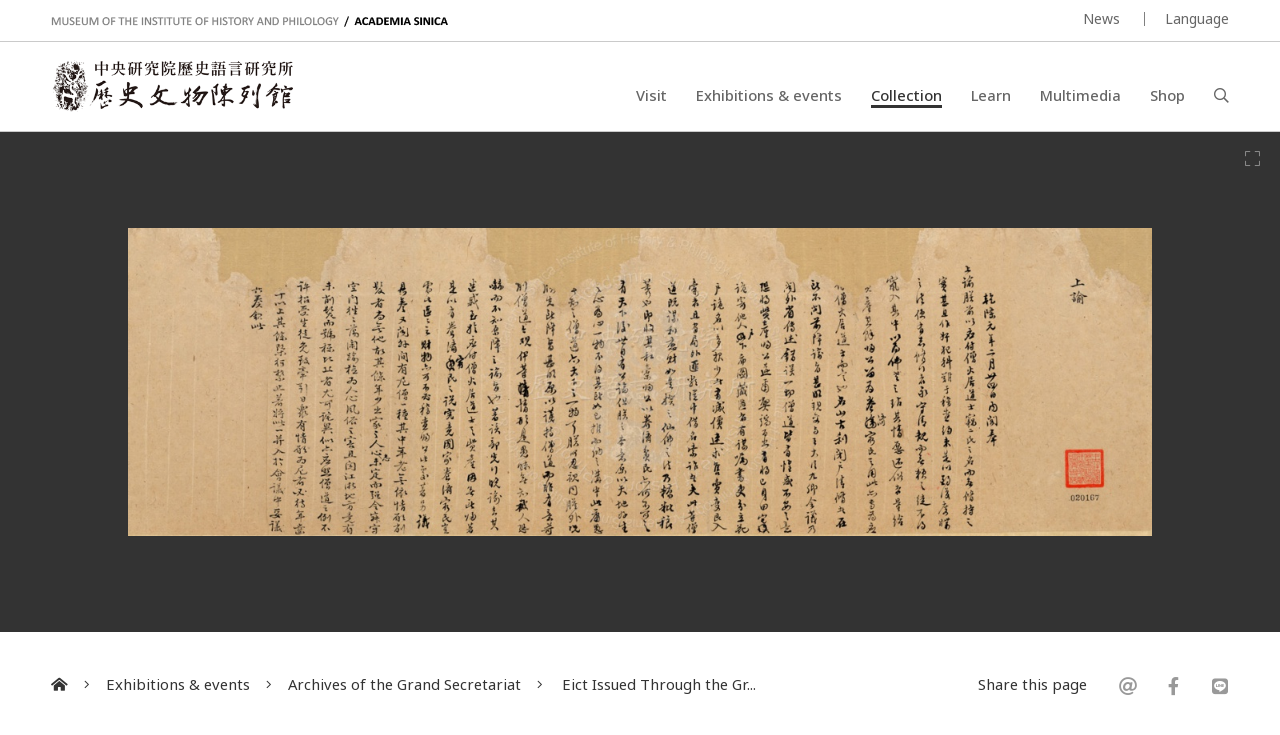

--- FILE ---
content_type: text/html; charset=UTF-8
request_url: https://museum.sinica.edu.tw/en/exhibition/34/item/151/
body_size: 6522
content:
<!DOCTYPE HTML>
<html lang="en-us">
<head>
<meta http-equiv="Content-Type" content="text/html; charset=utf-8">
<base href="https://museum.sinica.edu.tw/en/">

<!-- Font -->
<link rel="preconnect" href="https://fonts.googleapis.com">
<link rel="preconnect" href="https://fonts.gstatic.com" crossorigin>
<link href="https://fonts.googleapis.com/css2?family=Noto+Sans+TC:wght@100..900&family=Noto+Sans:ital,wght@0,100..900;1,100..900&display=swap" rel="stylesheet">

<!-- Meta -->
<title>&amp;nbsp;Eict Issued Through the Grand Secretariat | Museum of the Institute of History &amp; Philology, Academia Sinica</title>
<meta name="keywords" content="">  
<meta name="description" content="According to the Qing code, edicts issued through the Grand Secretariat on sp...">  
<meta name="author" content="Museum of the Institute of History & Philology, Academia Sinica">
<meta name="viewport" content="width=device-width, initial-scale=1.0">

<!-- Open Graph -->
<meta property="og:title" content="&amp;nbsp;Eict Issued Through the Grand Secretariat | Museum of the Institute of History &amp; Philology, Academia Sinica" />
<meta property="og:url" content="http://museum.sinica.edu.tw/en/exhibition/34/item/151/" />
<meta property="og:description" content="According to the Qing code, edicts issued through the Grand Secretariat on sp..." />
<meta property="og:image" content="https://museum.sinica.edu.tw/_upload/image/collection_item/large/dc1382762538.jpg" />

<!-- Twitter cards -->
<meta name="twitter:card" content="summary" />
<meta name="twitter:title" content="&amp;nbsp;Eict Issued Through the Grand Secretariat | Museum of the Institute of History &amp; Philology, Academia Sinica" />
<meta name="twitter:description" content="According to the Qing code, edicts issued through the Grand Secretariat on sp..." />
<meta name="twitter:image" content="https://museum.sinica.edu.tw/_upload/image/collection_item/large/dc1382762538.jpg" />
<meta name="twitter:url" content="http://museum.sinica.edu.tw/en/exhibition/34/item/151/" />

<!-- Style -->
<link href="/_js/jQuery/plugin/lightGallery2/dist/css/lightgallery-bundle.min.css" rel="preload" as="style" onload="this.onload=null;this.rel='stylesheet'" />
<link href="/_js/jQuery/plugin/jssocials/jssocials.css" rel="preload" as="style" onload="this.onload=null;this.rel='stylesheet'" />
<link href="/_js/jQuery/plugin/jssocials/jssocials-theme-plain.css" rel="preload" as="style" onload="this.onload=null;this.rel='stylesheet'" />
<link href="/_js/jQuery/plugin/tooltipster/dist/css/tooltipster.bundle.min.css" rel="preload" as="style" onload="this.onload=null;this.rel='stylesheet'" />
<link href="/_js/jQuery/plugin/tooltipster/dist/css/plugins/tooltipster/sideTip/themes/tooltipster-sideTip-shadow.min.css" rel="preload" as="style" onload="this.onload=null;this.rel='stylesheet'" />
<link rel="stylesheet" href="/_js/jQuery/plugin/flickity/v2.3/flickity.css" rel="preload" as="style" onload="this.onload=null;this.rel='stylesheet'" />
<link rel="stylesheet" href="/_toolkit/froala-editor-2.7.0/css/froala_style.min.css" rel="preload" as="style" onload="this.onload=null;this.rel='stylesheet'" />
<link rel="stylesheet" href="css/style.css?update=1744873151" rel="preload" as="style" onload="this.onload=null;this.rel='stylesheet'"/>
<link rel="stylesheet" href="css/responsive.css?update=1730694032" rel="preload" as="style" onload="this.onload=null;this.rel='stylesheet'"/>

<!-- Favicon -->
<link rel="icon" href="favicon/favicon.ico" type="image/x-icon" /> 
<link rel="shortcut icon" href="favicon/favicon.ico" type="image/x-icon" />

<!-- JS -->

<!-- Google tag (gtag.js) -->
<!-- Google tag (gtag.js) -->
<script async src="https://www.googletagmanager.com/gtag/js?id=G-BT0BN0KB0B"> </script>
<script>
    window.dataLayer = window.dataLayer || [];
    function gtag(){dataLayer.push(arguments);}
    gtag('js', new Date());
    gtag('set', {cookie_domain: 'sinica.edu.tw'});
    gtag('set', {cookie_flags: 'SameSite=Lax;Secure'});
    gtag('config', 'G-BT0BN0KB0B', { cookie_flags: 'SameSite=Lax;Secure', cookie_domain: 'sinica.edu.tw' });
</script>
<script src="https://code.jquery.com/jquery-3.7.1.min.js" integrity="sha256-/JqT3SQfawRcv/BIHPThkBvs0OEvtFFmqPF/lYI/Cxo=" crossorigin="anonymous"></script>
<script src="combine.js?update=1726679996" defer></script>
<script src="script.js?update=1726710028" defer></script>
<script src="https://kit.fontawesome.com/337359d6df.js" crossorigin="anonymous" defer></script></head>

<body class="en">
	<div id="container">
        
    	<!--header-->
        <a accesskey="U" href="https://museum.sinica.edu.tw/en/exhibition/34/item/151/#accessibility-c" id="accessibility-c" title="頁首區塊" class="accessibility-point">:::</a>  
<header id="header-wrapper" class="wrapper">
    	<div id="header-top">
        	<div class="inner">
        		<div class="title-en"><a href="https://museum.sinica.edu.tw/en/">MUSEUM OF THE INSTITUTE OF HISTORY AND PHILOLOGY  /  ACADEMIA SINICA</a></div>
            	<ul id="header-toolbar">
            		<li><a href="news/">News</a></li>
                    					
										
                    <li><a href="#" class="language-button">Language</a>
                    	<div id="language-menu">
                        
                                
                                                <a href="https://museum.sinica.edu.tw/en/exhibition/34/item/151/" class="active">ENGLISH</a>
                                                <a href="https://museum.sinica.edu.tw/exhibition/34/item/151/" >中文</a>
                                                <a href="https://museum.sinica.edu.tw/ja/exhibition/34/item/151/" >日本語</a>
                                                </div>
                    </li>
            	</ul>
            </div>
        </div>
        <div id="header-bottom">
        	<div class="inner">
        		<a href="https://museum.sinica.edu.tw/en/"><img src="image/logo.png" class="logo" /></a>
        		<h1><a href="https://museum.sinica.edu.tw/en/">中央研究院歷史語言研究所歷史文物陳列館</a></h1>
            	<nav id="header-nav">
            		<ul>
                		<li >
                        	<a href="news/">News</a>
                        </li>
                		<li >
                        	<a href="visit/">Visit</a>
                        </li>
                		<li >
                        	<a href="exhibitions-events/">Exhibitions &amp; events</a>
                        </li>
                		<li class="active">
                        	<a href="collection/">Collection</a>
                        </li>
                		<li >
                        	<a href="knowledge-base/">Learn</a>
                        </li>
                		<li >
                        	<a href="multimedia/">Multimedia</a>
                        </li>
                		<li >
                        	<a href="shop/">Shop</a>
                        </li>
                		<li><a href="#" id="header-search-button"><i class="far fa-search"></i></a></li>
                	</ul>
            	</nav>
        		<div id="mobile-menu-btn">
            		<div class="bar"></div>
            		<div class="bar"></div>
            		<div class="bar"></div>
        		</div>
        		<div id="mobile-menu-close"><i class="fal fa-times"></i></div>
            </div>
        </div>
		<div id="header-search">
			<div class="inner">
    			<form id="header-search-form">
        			<input type="text" name="q" value="" placeholder="Search" autocomplete="off" />
            		<button type="submit"><i class="far fa-search"></i></button>
        		</form>
                <a accesskey="S" href="search/" id="accessibility-s" title="搜尋頁面" class="accessibility-point">:::</a>
    		</div>
		</div>
</header>                
        <!--header-->
        
        <!--Image viewer-->
                <div class="image-viewer-wrapper full single ">                
        	<div class="image-viewer">
                        
            	                <div class="item" >
                        
                        	<img src="_upload/image/collection_item/large/dc1382762538.jpg" alt="&nbsp;Eict Issued Through the Grand Secretariat" />
                            
                        	                            
                        	<a href="_upload/image/collection_item/hd/dc1382762538.jpg" class="zoom-btn image-viewer-btn"><i class="fal fa-expand"></i></a>
                        	<a href="#" class="thumb-btn image-viewer-btn"><i class="fas fa-th"></i></a>
                                                    	
                        </div>
                                      
            </div>
        	<div class="image-viewer-nav">
            	            	<div class="item">
            		<img src="_upload/image/collection_item/thumbnail/dc1382762538.jpg" alt="&nbsp;Eict Issued Through the Grand Secretariat" class="landscape" />
                	            	</div>
            	        	</div>            
        	<div class="image-viewer-pager"><span class="current">1</span> &nbsp;/&nbsp; 1</div>
            
                    </div> 
                <!--Image viewer-->
                
        <!--main-->
        <div id="breadcrumb">
           	<div class="inner">
                 <a href="https://museum.sinica.edu.tw/en/"><i class="fas fa-home-alt"></i></a>
                 <span class="seperator"><i class="fal fa-angle-right"></i></span>
                                  	
                 	<a href="exhibitions-events/">Exhibitions &amp; events</a>
                 	<span class="seperator"><i class="fal fa-angle-right"></i></span>
                 	<a href="exhibitions/34/">Archives of the Grand Secretariat</a>
                                  <span class="seperator"><i class="fal fa-angle-right"></i></span>
                 <a href="collection//item/151/">&nbsp;Eict Issued Through the Gr...</a>
                 <div class="social-share">
                 	<div>Share this page</div>
                    <div class="sharer"></div>
                 </div>
            </div>
        </div>
        
        <a accesskey="C" href="https://museum.sinica.edu.tw/en/exhibition/34/item/151/#accessibility-c" id="accessibility-c" title="主文區塊" class="accessibility-point">:::</a>
        <div id="main-wrapper" class="wrapper">
			<article>   	
            <div class="inner">
                    
                <div id="main-header" class="border">            
            		<h1>&nbsp;Eict Issued Through the Grand Secretariat</h1>
                </div>
                
                <div id="main-content-aside-wrapper">
                <div id="main-content">
                    <!--Main article-->
                                    	<div class="fr-view">According to the Qing code, edicts issued through the Grand Secretariat on special occasions or responding to petitions of memorials were referred to as <em fr-original-style="font-style: italic;" style="font-style: italic;">mingfa shangyu</em>.</div>
                                        <dl>
                    	                        <dt>Item No.</dt>
                        <dd>020167</dd>
                                            	                        <dt>Period</dt>
                        <dd>A.D.1736, Qing dynasty</dd>
                                            	                        <dt>Dimensions</dt>
                        <dd>27.7x102.3cm</dd>
                                            	                    	                        <dt>Materials</dt>
                        <dd>paper</dd>
                                            	                    </dl>
                    <!--Main article-->
                    
                    
                    
                </div>
                
                
                <aside id="main-aside" class="short-padding">
                	<div id="main-aside-inner">
                        
                                                
                	</div>     
                </aside>
                
                </div>
                
                <h3 class="border no-top">More collection items</h3>
                <!--blocks-->
                                <div class="block-list image-block col-4 masonry">
                	                    <div class="item">
                    	<div class="thumb fit-width" style="height:0; padding-top:150%">
                        	<a href="exhibition/34/item/858/"><img data-src="_upload/image/collection_item/thumbnail/735618dd5f6e0a4a.jpg" alt="Zha Order Naming Wang Yingxiang the Subprefectural Magistrate" class="lazy" /></a>
                        </div>
                        <div class="data">
                        	<div class="title"><a href="exhibition/34/item/858/"><em fr-original-style="font-style: italic;" style="font-style: italic;">Zha</em> Order Naming Wang Yingxiang the Subprefectural Magistrate</a></div>
                        </div>
                    </div>
                                        <div class="item">
                    	<div class="thumb fit-width" style="height:0; padding-top:90.625%">
                        	<a href="exhibition/34/item/859/"><img data-src="_upload/image/collection_item/thumbnail/524618ddf023e614.jpg" alt="Memorials from Rites Section, 1645" class="lazy" /></a>
                        </div>
                        <div class="data">
                        	<div class="title"><a href="exhibition/34/item/859/"><strong fr-original-style="font-weight: 700;" style="font-weight: 700;">Memorials from Rites Section, 1645</strong></a></div>
                        </div>
                    </div>
                                        <div class="item">
                    	<div class="thumb fit-width" style="height:0; padding-top:20.208333333333%">
                        	<a href="exhibition/34/item/46/"><img data-src="_upload/image/collection_item/thumbnail/3231_dc1382765098.jpg" alt="Grand Golden Placard from the Military Palace Examination" class="lazy" /></a>
                        </div>
                        <div class="data">
                        	<div class="title"><a href="exhibition/34/item/46/">Grand Golden Placard from the Military Palace Examination</a></div>
                        </div>
                    </div>
                                        <div class="item">
                    	<div class="thumb fit-width" style="height:0; padding-top:117.93611793612%">
                        	<a href="exhibition/34/item/47/"><img data-src="_upload/image/collection_item/thumbnail/7293_8365fb22c28ae3e9.jpg" alt="Small Golden Placard from the Civil Palace Examination" class="lazy" /></a>
                        </div>
                        <div class="data">
                        	<div class="title"><a href="exhibition/34/item/47/">Small Golden Placard from the Civil Palace Examination</a></div>
                        </div>
                    </div>
                                        <div class="item">
                    	<div class="thumb fit-width" style="height:0; padding-top:27.5%">
                        	<a href="exhibition/34/item/148/"><img data-src="_upload/image/collection_item/thumbnail/313618dd38add186.jpg" alt="Patent by Ordinance (Gaoming) Granting Baoliang the Title of Fengen General" class="lazy" /></a>
                        </div>
                        <div class="data">
                        	<div class="title"><a href="exhibition/34/item/148/">Patent by Ordinance (<em fr-original-style="font-style: italic;" style="font-style: italic;">Gaoming</em>) Granting Baoliang the Title of Fengen General</a></div>
                        </div>
                    </div>
                                        <div class="item">
                    	<div class="thumb fit-width" style="height:0; padding-top:52.083333333333%">
                        	<a href="exhibition/34/item/125/"><img data-src="_upload/image/collection_item/thumbnail/8618dd3c9aa0ac.jpg" alt="Last Testament of Emperor Kangxi" class="lazy" /></a>
                        </div>
                        <div class="data">
                        	<div class="title"><a href="exhibition/34/item/125/">Last Testament of Emperor Kangxi</a></div>
                        </div>
                    </div>
                                        <div class="item">
                    	<div class="thumb fit-width" style="height:0; padding-top:32.5%">
                        	<a href="exhibition/34/item/147/"><img data-src="_upload/image/collection_item/thumbnail/8126398330c4e061.jpg" alt="Nominative Command&nbsp;(Zuomingchi) Naming Ji Yun the Provincial Education Commissioner of Fujian" class="lazy" /></a>
                        </div>
                        <div class="data">
                        	<div class="title"><a href="exhibition/34/item/147/">Nominative Command<em fr-original-style="font-style: italic;" style="font-style: italic;">&nbsp;</em>(<em fr-original-style="font-style: italic;" style="font-style: italic;">Zuomingchi</em>) Naming Ji Yun the Provincial Education Commissioner of Fujian</a></div>
                        </div>
                    </div>
                                        <div class="item">
                    	<div class="thumb fit-width" style="height:0; padding-top:45%">
                        	<a href="exhibition/34/item/149/"><img data-src="_upload/image/collection_item/thumbnail/dc1382762400.jpg" alt="Patent by Command (Chiming) Granting Zhu Shantai the Title of Baitalabule Hafan" class="lazy" /></a>
                        </div>
                        <div class="data">
                        	<div class="title"><a href="exhibition/34/item/149/">Patent by Command (<em fr-original-style="font-style: italic;" style="font-style: italic;">Chiming</em>) Granting Zhu Shantai the Title of Baitalabule Hafan</a></div>
                        </div>
                    </div>
                                        <div class="item">
                    	<div class="thumb fit-width" style="height:0; padding-top:30%">
                        	<a href="exhibition/34/item/151/"><img data-src="_upload/image/collection_item/thumbnail/dc1382762538.jpg" alt="&nbsp;Eict Issued Through the Grand Secretariat" class="lazy" /></a>
                        </div>
                        <div class="data">
                        	<div class="title"><a href="exhibition/34/item/151/">&nbsp;Eict Issued Through the Grand Secretariat</a></div>
                        </div>
                    </div>
                                        <div class="item">
                    	<div class="thumb fit-width" style="height:0; padding-top:43.958333333333%">
                        	<a href="exhibition/34/item/152/"><img data-src="_upload/image/collection_item/thumbnail/dc1382762584.jpg" alt="Announcement Addressed to Soldiers from the Ministry of War" class="lazy" /></a>
                        </div>
                        <div class="data">
                        	<div class="title"><a href="exhibition/34/item/152/">Announcement Addressed to Soldiers from the Ministry of War</a></div>
                        </div>
                    </div>
                                        <div class="item">
                    	<div class="thumb fit-width" style="height:0; padding-top:114.5584725537%">
                        	<a href="exhibition/34/item/153/"><img data-src="_upload/image/collection_item/thumbnail/dc1382762617.jpg" alt="Jingwei Piwen Certificate from the Censorate to Censor Mi Xiang" class="lazy" /></a>
                        </div>
                        <div class="data">
                        	<div class="title"><a href="exhibition/34/item/153/"><em fr-original-style="font-style: italic;" style="font-style: italic;">Jingwei Piwen</em> Certificate from the Censorate to Censor Mi Xiang</a></div>
                        </div>
                    </div>
                                        <div class="item">
                    	<div class="thumb fit-width" style="height:0; padding-top:19.791666666667%">
                        	<a href="exhibition/34/item/155/"><img data-src="_upload/image/collection_item/thumbnail/547618dd6285ab7a.jpg" alt="Congratulatory Memorial (Biao) to the Empress Dowager from Emperor Jiaqing" class="lazy" /></a>
                        </div>
                        <div class="data">
                        	<div class="title"><a href="exhibition/34/item/155/">Congratulatory Memorial (<em fr-original-style="font-style: italic;" style="font-style: italic;">Biao</em>) to the Empress Dowager from Emperor Jiaqing</a></div>
                        </div>
                    </div>
                                        <div class="item">
                    	<div class="thumb fit-width" style="height:0; padding-top:150%">
                        	<a href="exhibition/34/item/156/"><img data-src="_upload/image/collection_item/thumbnail/453618dd66ef1c32.jpg" alt="Winter Solstice Congratulatory Memorial (Biao) from the Regional Commander of Quemoy in Fujian" class="lazy" /></a>
                        </div>
                        <div class="data">
                        	<div class="title"><a href="exhibition/34/item/156/">Winter Solstice Congratulatory Memorial (<em fr-original-style="font-style: italic;" style="font-style: italic;">Biao</em>) from the Regional Commander of Quemoy in Fujian</a></div>
                        </div>
                    </div>
                                        <div class="item">
                    	<div class="thumb fit-width" style="height:0; padding-top:84.375%">
                        	<a href="exhibition/34/item/157/"><img data-src="_upload/image/collection_item/thumbnail/86763983347e500d.jpg" alt="Manchurian Version Draft of the Imperial Diaries of Emperor Kangxi, 1685" class="lazy" /></a>
                        </div>
                        <div class="data">
                        	<div class="title"><a href="exhibition/34/item/157/">Manchurian Version Draft of the Imperial Diaries of Emperor Kangxi<em fr-original-style="font-style: italic;" style="font-style: italic;">, 1685</em></a></div>
                        </div>
                    </div>
                                        <div class="item">
                    	<div class="thumb fit-width" style="height:0; padding-top:85.208333333333%">
                        	<a href="exhibition/34/item/158/"><img data-src="_upload/image/collection_item/thumbnail/4066398332b5e9a5.jpg" alt="Chinese Version Draft of the Imperial Diaries of Emperor Kangxi ,&nbsp;1685" class="lazy" /></a>
                        </div>
                        <div class="data">
                        	<div class="title"><a href="exhibition/34/item/158/">Chinese Version Draft of the Imperial Diaries of Emperor Kangxi <em fr-original-style="font-style: italic;" style="font-style: italic;">,&nbsp;</em>1685</a></div>
                        </div>
                    </div>
                                        <div class="item">
                    	<div class="thumb fit-width" style="height:0; padding-top:74.375%">
                        	<a href="exhibition/34/item/159/"><img data-src="_upload/image/collection_item/thumbnail/964639833639f03b.jpg" alt="Chinese Version Draft of the Veritable Records of Emperor Shunzhi, 1659" class="lazy" /></a>
                        </div>
                        <div class="data">
                        	<div class="title"><a href="exhibition/34/item/159/">Chinese Version Draft of the Veritable Records of Emperor Shunzhi, 1659</a></div>
                        </div>
                    </div>
                                        <div class="item">
                    	<div class="thumb fit-width" style="height:0; padding-top:48.333333333333%">
                        	<a href="exhibition/34/item/160/"><img data-src="_upload/image/collection_item/thumbnail/dc1382763016.jpg" alt="Manchurian Version Draft of the Veritable Records of Emperor Shunzhi, 1646" class="lazy" /></a>
                        </div>
                        <div class="data">
                        	<div class="title"><a href="exhibition/34/item/160/">Manchurian Version Draft of the Veritable Records of Emperor Shunzhi, 1646</a></div>
                        </div>
                    </div>
                                        <div class="item">
                    	<div class="thumb fit-width" style="height:0; padding-top:100%">
                        	<a href="exhibition/34/item/161/"><img data-src="_upload/image/collection_item/thumbnail/dc1382763040.jpg" alt="Ink Sketch of the Wrapper with Dragon Design for Mukden Archives" class="lazy" /></a>
                        </div>
                        <div class="data">
                        	<div class="title"><a href="exhibition/34/item/161/">Ink Sketch of the Wrapper with Dragon Design for Mukden Archives</a></div>
                        </div>
                    </div>
                                        <div class="item">
                    	<div class="thumb fit-width" style="height:0; padding-top:125.65445026178%">
                        	<a href="exhibition/34/item/162/"><img data-src="_upload/image/collection_item/thumbnail/821639827650a7ff.jpg" alt="Floor Plan of the Altar to the Goddess of Silkworms (Xiancantan)" class="lazy" /></a>
                        </div>
                        <div class="data">
                        	<div class="title"><a href="exhibition/34/item/162/">Floor Plan of the Altar to the Goddess of Silkworms (<em fr-original-style="font-style: italic;" style="font-style: italic;">Xiancantan</em>)</a></div>
                        </div>
                    </div>
                                        <div class="item">
                    	<div class="thumb fit-width" style="height:0; padding-top:57.291666666667%">
                        	<a href="exhibition/34/item/166/"><img data-src="_upload/image/collection_item/thumbnail/3156398338cc0f53.jpg" alt="Personal Memorial (Zouben) from the Academician of Grand Secretariat" class="lazy" /></a>
                        </div>
                        <div class="data">
                        	<div class="title"><a href="exhibition/34/item/166/">Personal Memorial (<em fr-original-style="font-style: italic;" style="font-style: italic;">Zouben</em>) from the Academician of Grand Secretariat</a></div>
                        </div>
                    </div>
                                        <div class="item">
                    	<div class="thumb fit-width" style="height:0; padding-top:36.875%">
                        	<a href="exhibition/34/item/167/"><img data-src="_upload/image/collection_item/thumbnail/758639833ceed7b8.jpg" alt="Routine Memorial (Tiben) from the Ministry of War" class="lazy" /></a>
                        </div>
                        <div class="data">
                        	<div class="title"><a href="exhibition/34/item/167/">Routine Memorial (<em fr-original-style="font-style: italic;" style="font-style: italic;">Tiben</em>) from the Ministry of War</a></div>
                        </div>
                    </div>
                                        <div class="item">
                    	<div class="thumb fit-width" style="height:0; padding-top:58.125%">
                        	<a href="exhibition/34/item/168/"><img data-src="_upload/image/collection_item/thumbnail/560639834127e322.jpg" alt="Duplicate Copy (Jietie) of the Memorial from the Governor-general of Zhejiang" class="lazy" /></a>
                        </div>
                        <div class="data">
                        	<div class="title"><a href="exhibition/34/item/168/">Duplicate Copy (<em fr-original-style="font-style: italic;" style="font-style: italic;">Jietie</em>) of the Memorial from the Governor-general of Zhejiang</a></div>
                        </div>
                    </div>
                                        <div class="item">
                    	<div class="thumb fit-width" style="height:0; padding-top:44.166666666667%">
                        	<a href="exhibition/34/item/169/"><img data-src="_upload/image/collection_item/thumbnail/2036398345014f12.jpg" alt="Qiben Memorial from the Provincial Governor of Honana" class="lazy" /></a>
                        </div>
                        <div class="data">
                        	<div class="title"><a href="exhibition/34/item/169/"><em fr-original-style="font-style: italic;" style="font-style: italic;">Qiben</em> Memorial from the Provincial Governor of Honana</a></div>
                        </div>
                    </div>
                                        <div class="item">
                    	<div class="thumb fit-width" style="height:0; padding-top:80%">
                        	<a href="exhibition/34/item/170/"><img data-src="_upload/image/collection_item/thumbnail/630618dd6b992fea.jpg" alt="Xiangwen Report from the Pacification Commissioner of Rongmei Tribe in Huguang Reigon" class="lazy" /></a>
                        </div>
                        <div class="data">
                        	<div class="title"><a href="exhibition/34/item/170/"><em fr-original-style="font-style: italic;" style="font-style: italic;">Xiangwen</em> Report from the Pacification Commissioner of Rongmei Tribe in Huguang Reigon</a></div>
                        </div>
                    </div>
                                        <div class="item">
                    	<div class="thumb fit-width" style="height:0; padding-top:74.375%">
                        	<a href="exhibition/34/item/171/"><img data-src="_upload/image/collection_item/thumbnail/dc1382763809.jpg" alt="Piao Tag Issued by the Ministry of War" class="lazy" /></a>
                        </div>
                        <div class="data">
                        	<div class="title"><a href="exhibition/34/item/171/"><em fr-original-style="font-style: italic;" style="font-style: italic;">Piao</em> Tag Issued by the Ministry of War</a></div>
                        </div>
                    </div>
                                        <div class="item">
                    	<div class="thumb fit-width" style="height:0; padding-top:62.5%">
                        	<a href="exhibition/34/item/172/"><img data-src="_upload/image/collection_item/thumbnail/480639827e8f3200.jpg" alt="Plaintiff Petition from Hu Jie, A Resident in Huoqiu County" class="lazy" /></a>
                        </div>
                        <div class="data">
                        	<div class="title"><a href="exhibition/34/item/172/">Plaintiff Petition from Hu Jie, A Resident in Huoqiu County</a></div>
                        </div>
                    </div>
                                        <div class="item">
                    	<div class="thumb fit-width" style="height:0; padding-top:92.083333333333%">
                        	<a href="exhibition/34/item/177/"><img data-src="_upload/image/collection_item/thumbnail/719618dd7a5b921e.jpg" alt="Record of the Zhejiang Provincial Examination" class="lazy" /></a>
                        </div>
                        <div class="data">
                        	<div class="title"><a href="exhibition/34/item/177/">Record of the Zhejiang Provincial Examination</a></div>
                        </div>
                    </div>
                                        <div class="item">
                    	<div class="thumb fit-width" style="height:0; padding-top:100%">
                        	<a href="exhibition/34/item/178/"><img data-src="_upload/image/collection_item/thumbnail/314618dd77e9a6a9.jpg" alt="Record of the Zhejiang Provincial Examination" class="lazy" /></a>
                        </div>
                        <div class="data">
                        	<div class="title"><a href="exhibition/34/item/178/">Record of the Zhejiang Provincial Examination</a></div>
                        </div>
                    </div>
                                        <div class="item">
                    	<div class="thumb fit-width" style="height:0; padding-top:81.875%">
                        	<a href="exhibition/34/item/181/"><img data-src="_upload/image/collection_item/thumbnail/dc1382763573.jpg" alt="Military Palace Examination Paper by the 3rd Rank in the Second Category, Yu Zongfan" class="lazy" /></a>
                        </div>
                        <div class="data">
                        	<div class="title"><a href="exhibition/34/item/181/">Military Palace Examination Paper by the 3<sup>rd</sup> Rank in the Second Category, Yu Zongfan</a></div>
                        </div>
                    </div>
                                        <div class="item">
                    	<div class="thumb fit-width" style="height:0; padding-top:54.583333333333%">
                        	<a href="exhibition/34/item/182/"><img data-src="_upload/image/collection_item/thumbnail/dc1382763553.jpg" alt="Vermilion Copy of Metropolitan Examination Paper by the 41st Rank, Wang Wei" class="lazy" /></a>
                        </div>
                        <div class="data">
                        	<div class="title"><a href="exhibition/34/item/182/">Vermilion Copy of Metropolitan Examination Paper by the 41<sup>st</sup> Rank, Wang Wei</a></div>
                        </div>
                    </div>
                                        <div class="item">
                    	<div class="thumb fit-width" style="height:0; padding-top:93.333333333333%">
                        	<a href="exhibition/34/item/183/"><img data-src="_upload/image/collection_item/thumbnail/429618dd7d339cf4.jpg" alt="Selection of Answers from the Huguang Provincial Examination" class="lazy" /></a>
                        </div>
                        <div class="data">
                        	<div class="title"><a href="exhibition/34/item/183/">Selection of Answers from the Huguang Provincial Examination</a></div>
                        </div>
                    </div>
                                        <div class="item">
                    	<div class="thumb fit-width" style="height:0; padding-top:60.625%">
                        	<a href="exhibition/34/item/184/"><img data-src="_upload/image/collection_item/thumbnail/dc1382763507.jpg" alt="Black Ink Version of the 3rd Section Metropolitan Examination Paper by Wei Nan" class="lazy" /></a>
                        </div>
                        <div class="data">
                        	<div class="title"><a href="exhibition/34/item/184/">Black Ink Version of the 3<sup>rd</sup> Section Metropolitan Examination Paper by Wei Nan</a></div>
                        </div>
                    </div>
                                        <div class="item">
                    	<div class="thumb fit-width" style="height:0; padding-top:59.166666666667%">
                        	<a href="exhibition/34/item/185/"><img data-src="_upload/image/collection_item/thumbnail/dc1382763482.jpg" alt="Black Ink Version of the 2nd Section Metropolitan Examination Paper by Zhang Zhene" class="lazy" /></a>
                        </div>
                        <div class="data">
                        	<div class="title"><a href="exhibition/34/item/185/">Black Ink Version of the 2<sup>nd</sup> Section Metropolitan Examination Paper by Zhang Zhene</a></div>
                        </div>
                    </div>
                                        <div class="item">
                    	<div class="thumb fit-width" style="height:0; padding-top:150%">
                        	<a href="exhibition/34/item/186/"><img data-src="_upload/image/collection_item/thumbnail/12763982913013f8.jpg" alt="Questions from the 3rd Section of the Military Metropolitan Examination" class="lazy" /></a>
                        </div>
                        <div class="data">
                        	<div class="title"><a href="exhibition/34/item/186/">Questions from the 3<sup>rd</sup> Section of the Military Metropolitan Examination</a></div>
                        </div>
                    </div>
                                        <div class="item">
                    	<div class="thumb fit-width" style="height:0; padding-top:100.20876826722%">
                        	<a href="exhibition/34/item/188/"><img data-src="_upload/image/collection_item/thumbnail/4086398294829714.jpg" alt="Questions from the 3rd Section of the Metropolitan Examination" class="lazy" /></a>
                        </div>
                        <div class="data">
                        	<div class="title"><a href="exhibition/34/item/188/">Questions from the 3<sup>rd</sup> Section of the Metropolitan Examination</a></div>
                        </div>
                    </div>
                                        <div class="item-sizer"></div>
  					<div class="gutter-sizer"></div>
                    <div class="grid-line" id="grid-line-1"></div>
                    <div class="grid-line" id="grid-line-2"></div>
                    <div class="grid-line" id="grid-line-3"></div>
                </div>
                <!--blocks-->
                
            </div> 
		</article>    
        </div>
        <!--main-->
        
        <!--footer-->
        <footer id="footer-wrapper" class="wrapper">
    <div id="footer-top">
    	<div class="inner">
        	<form id="footer-newsletter-form">
            	<p>Sign up for our newsletter</p>
            	<input type="email" name="email" placeholder="E-mail address" />
                <button type="submit">Subscribe</button>
                <div class="msg"></div>
            </form>
            <a href="newsletter-archive/" class="link">See newsletter archive</a>
        </div>           
	</div> 
    <a accesskey="Z" href="https://museum.sinica.edu.tw/en/exhibition/34/item/151/#accessibility-z" id="accessibility-z" title="頁尾區塊" class="accessibility-point">:::</a>
    <div id="footer-bottom">
    	<div class="inner">
        	<div id="footer-contact">
            	<div class="set">
                	<div class="title">Museum of the Institute of History and Philology</div>
                    <address class="address"><a href="https://goo.gl/maps/g6jnnUyYynYH6WdS9" target="_blank" rel="noopener noreferrer">No.130, Sec. 2, Academia Rd., Nangang Dist., Taipei City 11529, Taiwan (R.O.C.)</a></address>
                    <div class="phone">+886-2-2652-3180</div>
					<div class="email"><a href="mailto:museum@asihp.net">museum@asihp.net</a></div>
                </div>
            	<div class="set">
                	<div class="title">Opening hours</div>
                    <div class="opening-hours">Wed., Sat., and Sun. 9:30 a.m. - 4:30 p.m.<br>Free admission.<br><br></div>
                </div>
            </div>
        	<div id="footer-nav">
            	<div class="set">
                	<div class="title">Visit</div>
                    <ul>
                    	            			<li><a href="visit/#section-5">Museum policy</a></li>
                		            			<li><a href="visit/#section-3">Tour guide</a></li>
                		            			<li><a href="visit/#section-9">Audio guide</a></li>
                		            			<li><a href="visit/#section-4">Getting here</a></li>
                		            			<li><a href="visit/#section-1">Facilities</a></li>
                		            			<li><a href="visit/#section-6">Photograph permission</a></li>
                		                    </ul>
                </div>
            	<div class="set">
                	<div class="title">About us</div>
                    <ul>
                    	            			<li><a href="about-us/#section-1">Museum history</a></li>
                		            			<li><a href="about-us/#section-2">Collection features</a></li>
                		            			<li><a href="about-us/#section-10">Collection concept</a></li>
                		            			<li><a href="about-us/#section-9">Organization</a></li>
                		                    	<li><a href="contact-us/">Contact us</a></li>
                    </ul>
                </div>
            	<div class="set">
                	<div class="title">Follow us</div>
                    <ul>
                    	                        <li><a href="https://www.facebook.com/ihpmuseum/" target="_blank" rel="noopener noreferrer">Facebook</a></li>
                                                <li><a href="https://www.instagram.com/ihpmuseum/" target="_blank" rel="noopener noreferrer">Instagram</a></li>
                                                <li><a href="https://lin.ee/Laewp7g" target="_blank" rel="noopener noreferrer">Line</a></li>
                                                <li><a href="https://twitter.com/Museum_of_IHP" target="_blank" rel="noopener noreferrer">Twitter</a></li>
                                                <li><a href="https://www.youtube.com/channel/UCr6IkJQtuyQZ4UMr3XOE2hQ" target="_blank" rel="noopener noreferrer">Youtube</a></li>
                                                <li><a href="http://www.weibo.com/u/2810923542" target="_blank" rel="noopener noreferrer">Weibo</a></li>
                                            </ul>
                </div>
            </div>
            <div id="footer-toolbar">
            	<a href="https://www1.ihp.sinica.edu.tw/" target="_blank" rel="noopener noreferrer" class="ref-link">Institute of History and Philology, Academia Sinica</a>
                <ul>
                    <li><a href="volunteers/">Volunteers' corner</a></li>
                                		<li><a href="site-policy/">Terms of Use, Information Security, and Privacy Policy</a></li>
                </ul>
            </div>
            <div id="footer-copyright">
            	&copy; 2026. <a href="https://dozencreation.com" target="_blank" rel="noopener noreferrer">SITE CREDIT</a>
            </div>
        </div>           
	</div>          
</footer>
                
	
        
        <!--footer-->
                
    </div>
</body>
</html>

